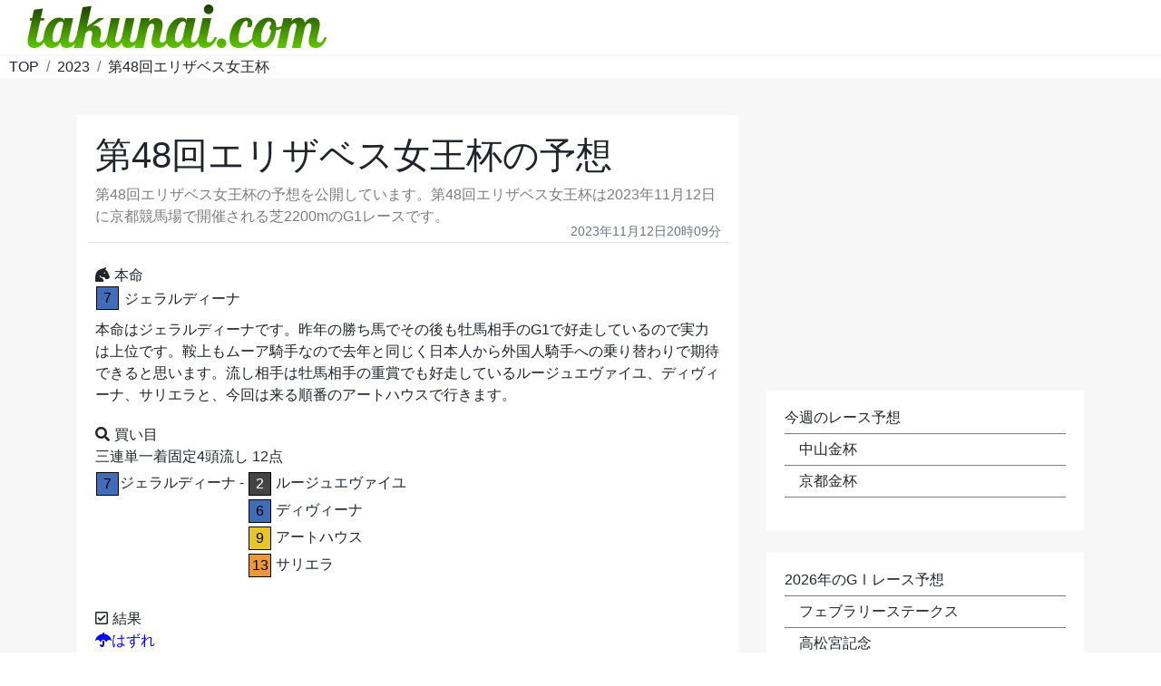

--- FILE ---
content_type: text/html; charset=utf-8
request_url: https://takunai.com/keiba/race/394
body_size: 12117
content:
<!DOCTYPE html><html lang="ja"><head><!-- Google Tag Manager --><script>(function(w,d,s,l,i){w[l]=w[l]||[];w[l].push({'gtm.start':new Date().getTime(),event:'gtm.js'});var f=d.getElementsByTagName(s)[0],j=d.createElement(s),dl=l!='dataLayer'?'&l='+l:'';j.async=true;j.src='https://www.googletagmanager.com/gtm.js?id='+i+dl;f.parentNode.insertBefore(j,f);})(window,document,'script','dataLayer',"GTM-M54JCKH");</script><!-- End Google Tag Manager --><script async src="https://pagead2.googlesyndication.com/pagead/js/adsbygoogle.js"></script><title>第48回エリザベス女王杯の予想 | takunai.com</title><meta content="第48回エリザベス女王杯の予想を公開しています。第48回エリザベス女王杯は2023年11月12日に京都競馬場で開催される芝2200mのG1レースです。" name="description" /><meta content="競馬,予想,GⅠ,三連単,負けたくない" name="keywords" /><meta content="takunai.com" name="author" /><meta charset="utf-8" /><meta content="width=device-width, initial-scale=1.0" name="viewport" /><link href="https://takunai.com/keiba/race/394" rel="canonical" /><meta content="第48回エリザベス女王杯の予想" name="twitter:title" /><meta content="第48回エリザベス女王杯の予想を公開しています。第48回エリザベス女王杯は2023年11月12日に京都競馬場で開催される芝2200mのG1レースです。" name="twitter:description" /><meta content="https://takunai.com/packs/static/ogp-1809d3749df7d658fb7c.jpg" name="twitter:image" /><meta content="https://takunai.com/keiba/race/394" property="og:url" /><meta content="article" property="og:type" /><meta content="第48回エリザベス女王杯の予想" property="og:title" /><meta content="第48回エリザベス女王杯の予想を公開しています。第48回エリザベス女王杯は2023年11月12日に京都競馬場で開催される芝2200mのG1レースです。" property="og:description" /><meta content="takunai.com" property="og:site_name" /><meta content="https://takunai.com/packs/static/ogp-1809d3749df7d658fb7c.jpg" property="og:image" /><meta name="csrf-param" content="authenticity_token" />
<meta name="csrf-token" content="VEuS0C76Kin4NlL9flLPPF8mDBCoP4Mr5nUma3Igs8atFDGY__uWBkGp1PKtgUnneL1eBDj2SHoKhcSFZQGGAg" /><link rel="stylesheet" href="https://use.fontawesome.com/releases/v5.6.3/css/all.css" integrity="sha384-UHRtZLI+pbxtHCWp1t77Bi1L4ZtiqrqD80Kn4Z8NTSRyMA2Fd33n5dQ8lWUE00s/" crossorigin="anonymous"><link href="/favicon.ico" rel="icon" /><link href="/apple-touch-icon.png" rel="apple-touch-icon" sizes="180x180" /><link rel="stylesheet" href="/packs/css/34-419f68f9.css" media="all" /><script src="/packs/js/runtime-6e3192c1d1e209d7d735.js" defer="defer"></script>
<script src="/packs/js/486-b0d0b6fbd2c50b6f62a2.js" defer="defer"></script>
<script src="/packs/js/application-fa665e4bf081b24618e5.js" defer="defer"></script><script type="application/ld+json">{
  "@context":"http://schema.org",
  "@type":"Article",
  "mainEntityOfPage":{
    "@id":"https://takunai.com/keiba/race/394",
    "@type":"WebPage"
  },
  "headline":"第48回エリザベス女王杯の予想",
  "image":[
    "https://takunai.com/packs/static/ogp-1809d3749df7d658fb7c.jpg"
  ],
  "dateModified":"2023-11-12T20:09:05+09:00",
  "datePublished":"2022-12-14T19:42:50+09:00",
  "author": {
    "name":"takunai.com",
    "@type":"Organization"
  },
  "publisher":{
    "name":"takunai.com",
    "@type":"Organization",
    "logo": {
      "url": "https://takunai.com/apple-touch-icon.png",
      "@type":"ImageObject"
    }
  },
  "description":"第48回エリザベス女王杯の予想を公開しています。第48回エリザベス女王杯は2023年11月12日に京都競馬場で開催される芝2200mのG1レースです。"
}</script></head><body><!-- Google Tag Manager (noscript) --><noscript><iframe src="https://www.googletagmanager.com/ns.html?id=GTM-M54JCKH" height="0" width="0" style="display:none;visibility:hidden"></iframe></noscript><!-- End Google Tag Manager (noscript) --><header class="header"><a href="/"><img src="/packs/static/logo-aa7d0bd026d44e889109.png" /></a></header><div id="main"><div class="breadcrumb-list"><ol itemscope="" itemtype="http://schema.org/BreadcrumbList"><li class="breadcrumb-item" itemprop="itemListElement" itemscope="" itemtype="http://schema.org/ListItem"><a href="/keiba" itemprop="item"><span itemprop="name">TOP</span></a><meta content="1" itemprop="position" /></li><li class="breadcrumb-item" itemprop="itemListElement" itemscope="" itemtype="http://schema.org/ListItem"><a href="/keiba/year/2023" itemprop="item"><span itemprop="name">2023</span></a><meta content="2" itemprop="position" /></li><li class="breadcrumb-item" itemprop="itemListElement" itemscope="" itemtype="http://schema.org/ListItem"><a href="/keiba/race/394" itemprop="item"><span itemprop="name">第48回エリザベス女王杯</span></a><meta content="3" itemprop="position" /></li></ol></div><div class="container"><div class="row"><div class="col-sm-8"><div class="content-area"><div class="d-sm-flex justify-content-between"><h1>第48回エリザベス女王杯の予想</h1></div><div class="h1-under">第48回エリザベス女王杯の予想を公開しています。第48回エリザベス女王杯は2023年11月12日に京都競馬場で開催される芝2200mのG1レースです。<div class="float-right mt-3"><small class="text-muted">2023年11月12日20時09分</small></div></div><div class="content-row"><hr /></div><div class="forecast-area mt-4"><div class="winner-title"><i class="fas fa-horse-head"></i>本命</div><div class="winner-area"><div class="cube-parts" style="background-color: #416cba;">7</div><div class="winner-name">ジェラルディーナ</div></div><div class="winner-description">本命はジェラルディーナです。昨年の勝ち馬でその後も牡馬相手のG1で好走しているので実力は上位です。鞍上もムーア騎手なので去年と同じく日本人から外国人騎手への乗り替わりで期待できると思います。流し相手は牡馬相手の重賞でも好走しているルージュエヴァイユ、ディヴィーナ、サリエラと、今回は来る順番のアートハウスで行きます。</div><div class="bet-title"><i class="fas fa-search"></i>買い目</div><div class="bet-type">三連単一着固定4頭流し 12点</div><div class="forecast-content"><div class="winner_area d-flex"><div class="cube-parts" style="background-color: #416cba;">7</div><div class="mr-1">ジェラルディーナ</div>-</div><div class="within_all_area ml-1"><div class="within_area d-flex mb-1"><div class="cube-parts" style="background-color: #444444; color: #FFFFFF;">2</div><div class="ml-1">ルージュエヴァイユ</div></div><div class="within_area d-flex mb-1"><div class="cube-parts" style="background-color: #416cba;">6</div><div class="ml-1">ディヴィーナ</div></div><div class="within_area d-flex mb-1"><div class="cube-parts" style="background-color: #e7c52c;">9</div><div class="ml-1">アートハウス</div></div><div class="within_area d-flex mb-1"><div class="cube-parts" style="background-color: #ee9738;">13</div><div class="ml-1">サリエラ</div></div></div></div><div class="race-result-area"><div class="result-title"><i class="far fa-check-square"></i>結果</div><div class="result failure"><i class="fas fa-umbrella"></i>はずれ</div></div><div class="link-area"><div class="gyotaku-link"><a href="https://megalodon.jp/2023-1111-2047-55/https://takunai.com:443/keiba/race/394" rel="noopener" target="blank">魚拓</a></div><div class="jra-link"><a href="https://www.jra.go.jp/datafile/seiseki/g1/eliza/result/eliza2023.html" rel="noopener" target="blank">JRAホームページ</a></div></div></div></div><div class="content-area"><h2 class="pt-3 pb-0">今週のレース予想</h2><div class="d-none d-sm-block"><p class="ml-3 mb-1"><a class="undertext-sp" href="/keiba/race/671"> &gt;&gt; 中山金杯</a></p></div><div class="d-block d-sm-none"><p class="ml-3 mb-1"><a class="undertext-sp" href="/keiba/race/671">中山金杯</a></p></div><div class="d-none d-sm-block"><p class="ml-3 mb-1"><a class="undertext-sp" href="/keiba/race/672"> &gt;&gt; 京都金杯</a></p></div><div class="d-block d-sm-none"><p class="ml-3 mb-1"><a class="undertext-sp" href="/keiba/race/672">京都金杯</a></p></div></div><ins class="adsbygoogle" style="display:block" data-ad-client="ca-pub-4308110001363904" data-ad-slot="1120460384" data-ad-format="auto" data-full-width-responsive="true"></ins></div><div class="col-sm-4 d-none d-sm-block"><div class="mt-4"><ins class="adsbygoogle" style="display:block" data-ad-client="ca-pub-4308110001363904" data-ad-slot="4705237743" data-ad-format="auto" data-full-width-responsive="true"></ins></div><div class="content-area"><h3>今週のレース予想</h3><ul><a href="/keiba/race/671"><li><div class="ml-3">中山金杯</div></li></a><a href="/keiba/race/672"><li class="last"><div class="ml-3">京都金杯</div></li></a></ul></div><div class="content-area"><h3><a href="/keiba/year/2026">2026年のGⅠレース予想</a></h3><ul><a href="/keiba/race/689"><li><div class="ml-3">フェブラリーステークス</div></li></a><a href="/keiba/race/706"><li><div class="ml-3">高松宮記念</div></li></a><a href="/keiba/race/709"><li><div class="ml-3">大阪杯</div></li></a><a href="/keiba/race/712"><li><div class="ml-3">桜花賞</div></li></a><a href="/keiba/race/714"><li><div class="ml-3">皐月賞</div></li></a><a href="/keiba/race/721"><li><div class="ml-3">天皇賞（春）</div></li></a><a href="/keiba/race/724"><li><div class="ml-3">NHKマイルカップ</div></li></a><a href="/keiba/race/726"><li><div class="ml-3">ヴィクトリアマイル</div></li></a><a href="/keiba/race/728"><li><div class="ml-3">オークス</div></li></a><a href="/keiba/race/730"><li><div class="ml-3">日本ダービー</div></li></a><a href="/keiba/race/732"><li><div class="ml-3">安田記念</div></li></a><a href="/keiba/race/734"><li><div class="ml-3">宝塚記念</div></li></a><a href="/keiba/race/766"><li><div class="ml-3">スプリンターズステークス</div></li></a><a href="/keiba/race/773"><li><div class="ml-3">秋華賞</div></li></a><a href="/keiba/race/775"><li><div class="ml-3">菊花賞</div></li></a><a href="/keiba/race/777"><li><div class="ml-3">天皇賞（秋）</div></li></a><a href="/keiba/race/783"><li><div class="ml-3">エリザベス女王杯</div></li></a><a href="/keiba/race/785"><li><div class="ml-3">マイルチャンピオンシップ</div></li></a><a href="/keiba/race/788"><li><div class="ml-3">ジャパンカップ</div></li></a><a href="/keiba/race/792"><li><div class="ml-3">チャンピオンズカップ</div></li></a><a href="/keiba/race/795"><li><div class="ml-3">阪神ジュベナイルF</div></li></a><a href="/keiba/race/797"><li><div class="ml-3">朝日杯フューチュリティステークス</div></li></a><a href="/keiba/race/798"><li><div class="ml-3">ホープフルステークス</div></li></a><a href="/keiba/race/800"><li class="last"><div class="ml-3">有馬記念</div></li></a></ul></div><div class="content-area"><h3>過去の予想など</h3><ul><a href="/keiba/year/2026"><li><div class="ml-3">2026年のレース予想</div></li></a><a href="/keiba/year/2025"><li><div class="ml-3">2025年のレース予想</div></li></a><a href="/keiba/year/2024"><li><div class="ml-3">2024年のレース予想</div></li></a><a href="/keiba/year/2023"><li><div class="ml-3">2023年のレース予想</div></li></a><a href="/keiba/year/2022"><li><div class="ml-3">2022年のレース予想</div></li></a><a href="/keiba/year/2021"><li><div class="ml-3">2021年のレース予想</div></li></a><a href="/keiba/year/2020"><li><div class="ml-3">2020年のレース予想</div></li></a></ul></div></div></div></div></div><div class="footer-space">&nbsp;</div><footer class="footer"><ol><li><a href="/">TOP</a></li><li><a href="/keiba/terms/terms_of_service">利用規約</a></li><li><a href="/keiba/terms/privacy_policy">プライバシーポリシー</a></li></ol><p><i class="far fa-copyright"></i>&nbsp;takunai.com</p></footer><script>[].forEach.call(document.querySelectorAll('.adsbygoogle'), function(){
  (adsbygoogle = window.adsbygoogle || []).push({});
});</script></body></html>

--- FILE ---
content_type: text/html; charset=utf-8
request_url: https://www.google.com/recaptcha/api2/aframe
body_size: 266
content:
<!DOCTYPE HTML><html><head><meta http-equiv="content-type" content="text/html; charset=UTF-8"></head><body><script nonce="W25IrNWTTcW-cwIl2VcAkA">/** Anti-fraud and anti-abuse applications only. See google.com/recaptcha */ try{var clients={'sodar':'https://pagead2.googlesyndication.com/pagead/sodar?'};window.addEventListener("message",function(a){try{if(a.source===window.parent){var b=JSON.parse(a.data);var c=clients[b['id']];if(c){var d=document.createElement('img');d.src=c+b['params']+'&rc='+(localStorage.getItem("rc::a")?sessionStorage.getItem("rc::b"):"");window.document.body.appendChild(d);sessionStorage.setItem("rc::e",parseInt(sessionStorage.getItem("rc::e")||0)+1);localStorage.setItem("rc::h",'1767455275749');}}}catch(b){}});window.parent.postMessage("_grecaptcha_ready", "*");}catch(b){}</script></body></html>

--- FILE ---
content_type: application/javascript
request_url: https://takunai.com/packs/js/application-fa665e4bf081b24618e5.js
body_size: 267
content:
(self.webpackChunkapp=self.webpackChunkapp||[]).push([[34],{550:function(n,t,e){var o={"./logo.png":151,"./ogp.jpg":326};function r(n){var t=u(n);return e(t)}function u(n){if(!e.o(o,n)){var t=new Error("Cannot find module '"+n+"'");throw t.code="MODULE_NOT_FOUND",t}return o[n]}r.keys=function(){return Object.keys(o)},r.resolve=u,n.exports=r,r.id=550},759:function(n,t,e){"use strict";e(734),e(898),e(861);e(550)},861:function(n,t,e){"use strict";var o=e(2);new(e.n(o)())('a[href*="#"]',{speed:500,speedAsDuration:!0,updateURL:!1})},898:function(){},151:function(n,t,e){"use strict";n.exports=e.p+"static/logo-aa7d0bd026d44e889109.png"},326:function(n,t,e){"use strict";n.exports=e.p+"static/ogp-1809d3749df7d658fb7c.jpg"}},function(n){n.O(0,[486],(function(){return t=759,n(n.s=t);var t}));n.O()}]);
//# sourceMappingURL=application-fa665e4bf081b24618e5.js.map